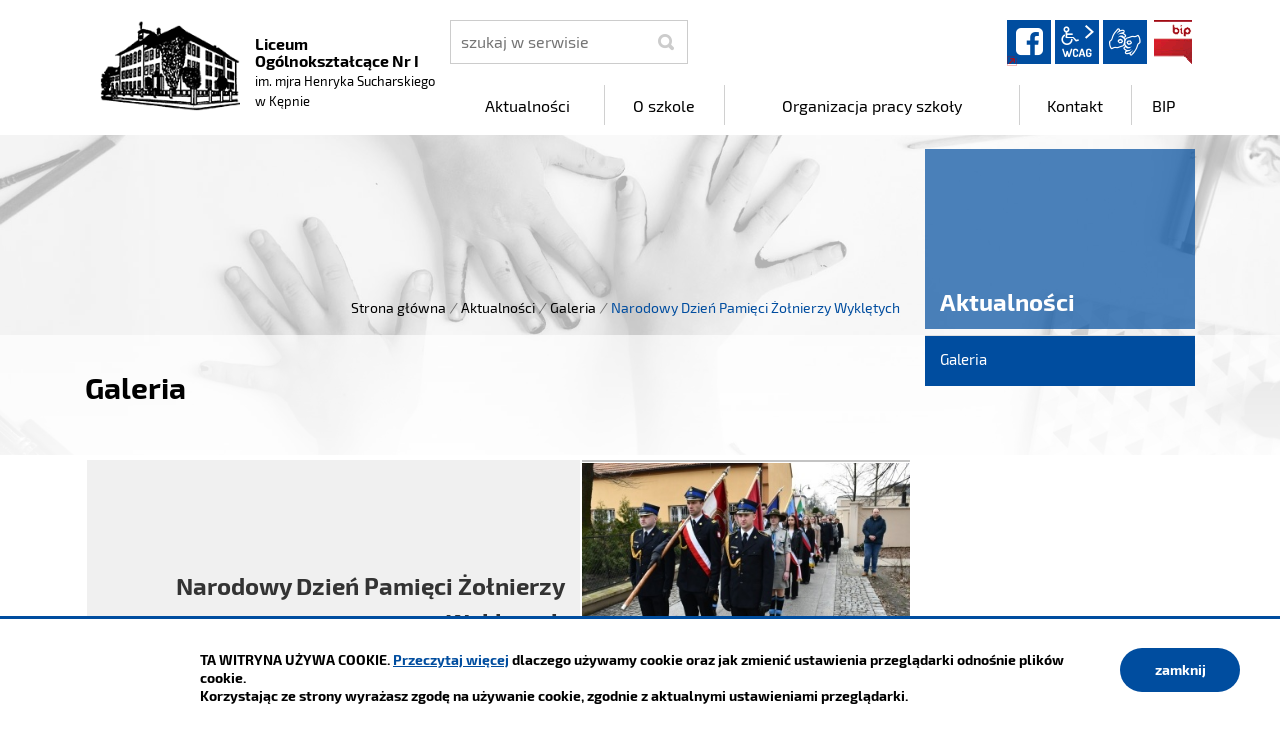

--- FILE ---
content_type: text/html; charset=UTF-8
request_url: http://www.lokepno.com.pl/aktualnosci/galeria/idg:256
body_size: 4690
content:
<!DOCTYPE html>
<html class="no-js icomoon" lang="pl">
<head>
<title>Galeria | Liceum Ogólnokształcące Nr I w Kępnie</title>
<meta charset="UTF-8" />
<meta name="viewport" content="width=device-width, initial-scale=1">
<script>(function(html) {html.className = html.className.replace(/\bno-js\b/, 'js')})(document.documentElement);var $language = "pl";</script>
<meta http-equiv="X-UA-Compatible" content="IE=edge" />
<meta name="description" content="Odwiedź i zapisz się do Liceum Ogólnokształcącego Nr I im. mjra Henryka Sucharskiego w Kępnie aby przeżyć nowe przygody, zdobyć nową wiedzę i poznać fantastycznych przyjaciół." />
<meta name="keywords" content="liceum ogólnokształcące nr 1, lo kępno, liceum w kępnie, kępno liceum, szkoła średnia w kępnie" />
<meta property="og:locale" content="pl_PL" />
<meta property="og:url" content="http://www.lokepno.com.pl/aktualnosci/galeria/idg:256" />
<meta property="og:type" content="website" />
<meta property="og:title" content="Galeria" />
<meta property="og:headline" content="Galeria" />
<meta property="og:description" content="Odwiedź i zapisz się do Liceum Ogólnokształcącego Nr I im. mjra Henryka Sucharskiego w Kępnie aby przeżyć nowe przygody, zdobyć nową wiedzę i poznać fantastycznych przyjaciół." />
<meta property="og:site_name" content="Liceum Ogólnokształcące Nr I im. mjra Henryka Sucharskiego w Kępnie" />
<meta property="og:image" content="http://www.lokepno.com.pl/assets/pics/_news/default_fb.jpg" />
<meta property="og:image:alt" content="Liceum Ogólnokształcące Nr I im. mjra Henryka Sucharskiego w Kępnie" />
<meta property="og:image:width" content="400" />
<meta property="og:image:height" content="300" />
<base href="http://www.lokepno.com.pl/" />
<link href="http://www.lokepno.com.pl/rss" rel="alternate" type="application/rss+xml" title="Liceum Ogólnokształcące Nr I im. mjra Henryka Sucharskiego w Kępnie - Aktualności" />
<link rel="apple-touch-icon-precomposed" sizes="144x144" href="http://www.lokepno.com.pl/assets/favicon/apple-touch-icon-144x144.png" />
<link rel="icon" type="image/png" href="http://www.lokepno.com.pl/assets/favicon/favicon-96x96.png" sizes="96x96" />
<link rel="icon" type="image/png" href="http://www.lokepno.com.pl/assets/favicon/favicon-32x32.png" sizes="32x32" />
<link rel="icon" type="image/png" href="http://www.lokepno.com.pl/assets/favicon/favicon-16x16.png" sizes="16x16" />
<meta name="application-name" content="Liceum Ogólnokształcące Nr I im. mjra Henryka Sucharskiego w Kępnie"/>
<meta name="msapplication-TileColor" content="#FFFFFF" />
<meta name="msapplication-TileImage" content="http://www.lokepno.com.pl/assets/favicon/mstile-144x144.png" />
<link href="http://www.lokepno.com.pl/assets/styles.css?t=1743405873" rel="stylesheet" type="text/css" />
<link href="http://www.lokepno.com.pl/assets/custom_3a3f785a.css?t=1617089364" rel="stylesheet" type="text/css" />
<link href="http://www.lokepno.com.pl/assets/modules_0755e86e.css?t=1680606965" rel="stylesheet" type="text/css" />
</head><body class="podstrona p-galeria s-aktualnosci">
<nav id="wcag-item" class="d-print-none nav-wcag" aria-label="Szybki dostęp">
    <a href="http://www.lokepno.com.pl/aktualnosci/galeria/idg:256#header">pomiń skip linki</a>
    <a href="http://www.lokepno.com.pl/aktualnosci/galeria/idg:256#tresc"><span>Przejdź do treści</span> <span>ALT + 1</span></a>
    <a href="http://www.lokepno.com.pl/aktualnosci/galeria/idg:256#nav"><span>Przejdź do menu głównego</span> <span>ALT + 2</span></a>
    <a href="http://www.lokepno.com.pl/main/szukaj"><span>Przejdź do wyszukiwania</span><span>ALT + 3</span></a>
    <a href="http://www.lokepno.com.pl/main/mapa-witryny"><span>Przejdź do Mapa Strony</span> <span>ALT + 4</span></a>
    <a href="http://www.lokepno.com.pl/main/deklaracja-dostepnosci"><span>Przejdź do Deklaracji Dostępności</span> <span>ALT + 5</span></a>
</nav>
<div id="wersja">
		<!-- MOBILE MENU -->
	<div id="m-menu" class="no_print m-menu" title="Menu">
		<button class="nav-m ikon-close"><strong>zamknij</strong></button>
	</div>	
	<!-- /MOBILE MENU -->	 
<header id="header">
    <div class="container sticky-container"> 
        <div class="row">
            <div class="col-lg-4 logo
                ">
                <p>                    <a href="http://www.lokepno.com.pl/" title="przejdź do strony głównej">
                                                <img src="/assets/pics/logo/logo.png" alt="Liceum Ogólnokształcące Nr I im. mjra Henryka Sucharskiego w Kępnie" width="170" height="110"/>
                        <span class="naglowek__nazwa stick-dn">Liceum Ogólnokształcące Nr I <small>im. mjra Henryka Sucharskiego</small> <small>w Kępnie</small></span>
                                            </a>
                </p>            </div>
            <div class="col-lg-8">
                <div class="row stick-dn">
                    <div class="col-12 col-sm-6 col-lg-4 naglowek__szukaj">
                        <form action="http://www.lokepno.com.pl/main/szukaj" id="FormSzukaj" method="get" accept-charset="utf-8">
                        <label class="vh" for="szukaj">szukaj</label>
                        <input type="text" name="szukaj" id="szukaj" minlength="3" placeholder="szukaj w serwisie" />		
                        <input id="FormSzukaj_szukaj" type="submit" title="rozpocznij wyszukiwanie" value="SZUKAJ"  />
                        <span aria-hidden="true" class="ikon-szukaj"></span></form>
                    </div>
                    <div class="col-12 col-sm-6 col-lg-8 naglowek__opcje">
                        <ul class="naglowek__buttons">
                                                                                                                               <li><a class="fb ikon-fb" data-toggle=tooltip href="https://www.facebook.com/lokepno" target="_blank" title="Link zewnętrzny: Profil Facebook"><span lang="en">facebook</span></a></li>
                                                                                                                                                                 
                        </ul> 
                        <ul class="wcag">
                            <li class="toolbar__wcag">
                                <button id="wcag" data-toggle=tooltip data-placement="right" aria-hidden="true"  title="opcje wyświetlania tekstu" class="toolbar__button">wcag2.1</button>
    <ul>
        <li class="toolbar__buttons kontrast__buttons">
            <button id="w-kontrast" class="wcag--kontrast ikon-kontrast" title="wersja kontrastowa"><strong>Wersja kontrastowa</strong></button>
        </li>
        <li class="toolbar__buttons fonts__buttons">
            <button class="wcag--font buttons__minus wcag--font__minus" title="zmniejsz rozmiar czcionki"><strong>zmniej szczcionkę</strong></button>
            <button class="wcag--font buttons__plus wcag--font__plus" title="zwiększ rozmiar czcionki"><strong>zwiększ czcionkę</strong></button>
        </li>
        <li class="toolbar__buttons line-height__buttons" data-default="3">
            <button class="line-height__minus buttons__minus ikon-lh-minus" title="zmniejsz odstęp pomiędzy wierszami">
                <span class="nazwa">odstęp pomiędzy wierszami minus</span>
            </button>
            <button class="line-height__plus buttons__plus ikon-lh-plus" title="zwiększ odstęp pomiędzy wierszami">
                <span class="nazwa">odstęp pomiędzy wierszami plus</span>
            </button>
        </li>
        <li class="toolbar__buttons paragraph-height__buttons" data-default="3">
            <button class="paragraph-height__minus buttons__minus ikon-paragraph-minus" title="zmniejsz odstęp pomiędzy paragrafami">
                <span class="nazwa">odstęp pomiędzy paragrafami minus</span>
            </button>
            <button class="paragraph-height__plus buttons__plus ikon-paragraph-plus" title="zwiększ odstęp pomiędzy paragrafami">
                <span class="nazwa">odstęp pomiędzy paragrafami plus</span>
            </button>
        </li>
        <li class="toolbar__buttons letter-spacing__buttons" data-default="1">
            <button class="letter-spacing__minus buttons__minus ikon-letter-minus" title="zmniejsz odstęp pomiędzy literami">
                <span class="nazwa">odstęp pomiędzy literami minus</span>
            </button>
            <button class="letter-spacing__plus buttons__plus ikon-letter-plus" title="zwiększ odstęp pomiędzy literami">
                <span class="nazwa">odstęp pomiędzy literami plus</span>
            </button>
        </li>
        <li class="toolbar__buttons word-spacing__buttons" data-default="1">
            <button class="word-spacing__minus buttons__minus ikon-word-minus" title="zmniejsz odstęp pomiędzy słowami">
                <span class="nazwa">odstęp pomiędzy słowami minus</span>
            </button>
            <button class="word-spacing__plus buttons__plus ikon-word-plus" title="zwiększ odstęp pomiędzy słowami">
                <span class="nazwa">odstęp pomiędzy słowami plus</span>
            </button>
        </li>
        <li class="toolbar__buttons-100">
            <button class="wcag-reset toolbar__buttons--txt" title="domyślne ustawienia">
                przywróć domyślne ustawienia
            </button>
        </li>
    </ul>
                            </li>
                            <li>
                                <a  data-placement="bottom"  data-toggle=tooltip class="wcag--tlumacz ikon-jezyk_migowy" href="/main/tlumacz-jezyka-migowego" title="Tłumacz języka migowego"><strong>język migowy</strong></a>
                            </li>
                                                          <li><a class="button__sprite bip" data-toggle=tooltip href="/bip/index"  title="Biuletyn Informacji Publicznej">BIP</a></li>
                                                      </ul>   
                    </div>
                </div>
                <div class="row header-nav-container">
                    <div class="col">
                        <nav id="nav" class="header-nav">
                            <button id="m-menu-link" class="nav-m ikon-menu"><strong>menu</strong></button>
                            <ul class="header-nav">
                                <li><a href="http://www.lokepno.com.pl/aktualnosci/index"><span>Aktualności</span></a>
</li>
<li><a href="http://www.lokepno.com.pl/o-szkole/index"><span>O szkole</span></a>
</li>
<li><a href="http://www.lokepno.com.pl/organizacja-pracy-szkoly/index"><span>Organizacja pracy szkoły</span></a>
</li>
<li><a href="http://www.lokepno.com.pl/kontakt/index"><span>Kontakt</span></a>
</li>
<li><a href="http://www.lokepno.com.pl/bip/index"><span>BIP</span></a>
</li>
                            </ul>
                        </nav>
                    </div>
                </div>
            </div>
        </div>
    </div>
</header>
<div class="shadow-box">
    <div class="row no_print parallax-container">
       <div class="parallax b-lazy" style="background-image: url('/assets/pics/bg_podstrona_leazy.jpg')" data-stellar-background-ratio="1.3" data-stellar-vertical-offset="0" data-src="/assets/pics/bg_podstrona.jpg"></div>
    </div>
    <div class="container">
        <div class="row">
            <div aria-label="Breadcrumb" class="col-md-9 lokalizer">
                <div><span><a href="http://www.lokepno.com.pl/">Strona główna</a></span><i>/</i><span><a href="http://www.lokepno.com.pl/aktualnosci/index" title="Aktualności">Aktualności</a></span><i>/</i><span><a href="http://www.lokepno.com.pl/aktualnosci/galeria" title="Galeria">Galeria</a></span><i>/</i><span>Narodowy Dzień Pamięci Żołnierzy Wyklętych</span></div>
            </div>
            <div class="d-none d-md-block col-md-3 naglowek__tytul">
                <span aria-hidden="true">Aktualności</span>
            </div>
        </div>
    </div>
<div class="gradient-box"> 
    <div class="container">       
        <div class="row">
            <main class="col-md-9 main print100">
                <section id="content">
                    <div id="tresc" class="tresc">
                        <article>
                            <h1>Galeria</h1>                            
                            <div id="galeria256" class="galeria galeria--flex mt-3 ">
    <div class="galeria__item galeria__item--naglowek ">
             
            <h2 class="galeria__naglowek">Narodowy Dzień Pamięci Żołnierzy Wyklętych</h2>
             
    </div>
        <div class="galeria__item galeria__item--first galeria__item--midi">
        <a id="mb2670" data-rel="[images256]" class="galeria__link mb mb256" href="http://www.lokepno.com.pl/assets/pics/galerie/256/DSC_9906.JPG" title="Narodowy Dzień Pamięci Żołnierzy Wyklętych (4)  (kliknięcie spowoduje wyświetlenie powiększonego zdjęcia) 2670">
                         
            <img class="galeria__foto galeria__foto--midi" src="assets/pics/galerie/256/midi/DSC_9906.JPG" alt="Narodowy Dzień Pamięci Żołnierzy Wyklętych (4)"  />
                        <strong class="galeria__foto-tytul">Narodowy Dzień Pamięci Żołnierzy Wyklętych (4)</strong> 
        </a>
    </div>
     
         
             <div class="galeria__item">
        <a id="mb2669" data-rel="[images256]" class="galeria__link mb mb256" href="http://www.lokepno.com.pl/assets/pics/galerie/256/DSC_9872.JPG" title="Narodowy Dzień Pamięci Żołnierzy Wyklętych (3)  (kliknięcie spowoduje wyświetlenie powiększonego zdjęcia) 2669">
             
            <img class="galeria__foto" src="assets/pics/galerie/256/mini/DSC_9872.JPG" alt="Narodowy Dzień Pamięci Żołnierzy Wyklętych (3)"  />
                                    <strong class="galeria__foto-tytul">Narodowy Dzień Pamięci Żołnierzy Wyklętych (3)</strong> 
        </a>
    </div>
            <div class="galeria__item">
        <a id="mb2668" data-rel="[images256]" class="galeria__link mb mb256" href="http://www.lokepno.com.pl/assets/pics/galerie/256/DSC_9857.JPG" title="Narodowy Dzień Pamięci Żołnierzy Wyklętych (2)  (kliknięcie spowoduje wyświetlenie powiększonego zdjęcia) 2668">
             
            <img class="galeria__foto" src="assets/pics/galerie/256/mini/DSC_9857.JPG" alt="Narodowy Dzień Pamięci Żołnierzy Wyklętych (2)"  />
                                    <strong class="galeria__foto-tytul">Narodowy Dzień Pamięci Żołnierzy Wyklętych (2)</strong> 
        </a>
    </div>
            <div class="galeria__item">
        <a id="mb2667" data-rel="[images256]" class="galeria__link mb mb256" href="http://www.lokepno.com.pl/assets/pics/galerie/256/DSC_9855.JPG" title="Narodowy Dzień Pamięci Żołnierzy Wyklętych (1)  (kliknięcie spowoduje wyświetlenie powiększonego zdjęcia) 2667">
             
            <img class="galeria__foto" src="assets/pics/galerie/256/mini/DSC_9855.JPG" alt="Narodowy Dzień Pamięci Żołnierzy Wyklętych (1)"  />
                                    <strong class="galeria__foto-tytul">Narodowy Dzień Pamięci Żołnierzy Wyklętych (1)</strong> 
        </a>
    </div>
        </div>

<div class="pasek">
</div>
                                                    </article>
                                            <div id="wstecz_drukuj" class="no_print wstecz_drukuj">
                            <a class="button button__ico button__ico--print no_print"
                               href="javascript:window.print();">Drukuj</a>
                        </div>
                                        </div><!-- /tresc -->
                </section>
            </main>
            <aside class="col-md-3">
                <div class="menu-boczne">
                    <div class="menu-boczne-naglowek vh">
                        <h2>Aktualności</h2>
                    </div>
                    <ul>
<li class="galeria menu_aktywny"><a href="http://www.lokepno.com.pl/aktualnosci/galeria" title="Galeria">Galeria</a>
</li>
</ul>
                </div>

                                <!-- banery [Podstrona lewa] -->
                
            </aside>
        </div>
    </div>
</div>       
</div><footer>
    <div id="stopka" class="container stopka">
               <div class="row stopka--menu">
            <div class="col-md-10">
               <a class="wcag21" href="/main/deklaracja-dostepnosci" title="Deklaracja dostępności">Deklaracja dostępności</a>
                <ul class="footer__nav nav--divide">
                   <li><a href="/main/polityka-prywatnosci" title="Szanujemy Państwa prawo do prywatności"><span>Polityka prywatności</span></a></li>
                   <li><a href="/main/zastrzezenia" title="Zasady użytkowania serwisu internetowego"><span>Zastrzeżenia prawne</span></a></li>
                   <li><a href="/main/deklaracja-dostepnosci" title="deklaracja-dostepnosci"><span>Deklaracja dostępności</span></a></li>
                   <li><a href="/main/mapa-witryny" title="Drzewo katalogów witryny"><span>Mapa strony</span></a></li>
                </ul>
            </div>
            <div class="col-md-2 intracom">
                                Projekt: <a href="https://www.intracom.pl" target="_blank" rel="noopener" title="Tworzenie stron WWW IntraCOM.pl Katowice"> IntraCOM.pl</a>
                            </div>
        </div>
    </div>
</footer><a class="ir no_print do-gory" href="http://www.lokepno.com.pl/aktualnosci/galeria/idg:256#top" id="do-gory" title="przesuń do początku strony">do góry</a>

<!-- Modal -->
<div class="modal" id="myModal" role="dialog" aria-labelledby="myModalLabel" aria-hidden="true">
    <div class="modal-dialog modal-dialog-center modal-lg">
        <div class="modal-content">
            <div class="modal-header">
                <h4 class="modal-title" id="myModalLabel">Trwa ładowanie strony ...</h4>
                <button type="button" class="close" data-dismiss="modal">
                  <span aria-hidden="true">&times;</span><span class="sr-only">Close</span>
                </button>
            </div>
            <div id="modal-body" class="modal-body nopadding"></div>
            <div class="modal-footer" id="myModalFooter"></div>
        </div>
    </div>
</div>
<script src="http://www.lokepno.com.pl/assets/scripts.js?t=1743405873"></script>
<script src="http://www.lokepno.com.pl/assets/custom_203d745f.js?t=1764187383"></script>
<script src="http://www.lokepno.com.pl/assets/modules_5af5fa42.js?t=1617091287"></script>
<script>
// usuń puste
	$('.galeria-opis p').each(function(index, item){
		if ( $(item).html() == '' ) {
			$(item).remove();
		}
	});
</script>
<!-- Matomo -->
<script>
  var _paq = window._paq || [];
  /* tracker methods like "setCustomDimension" should be called before "trackPageView" */
  _paq.push(['trackPageView']);
  _paq.push(['enableLinkTracking']);
  (function() {
    var u="http://stats.lokepno.com.pl/";
    _paq.push(['setTrackerUrl', u+'matomo.php']);
    _paq.push(['setSiteId', '1']);
    var d=document, g=d.createElement('script'), s=d.getElementsByTagName('script')[0];
    g.type='text/javascript'; g.async=true; g.defer=true; g.src=u+'matomo.js'; s.parentNode.insertBefore(g,s);
  })();
</script>
<!-- End Matomo Code -->
</body>
</html>